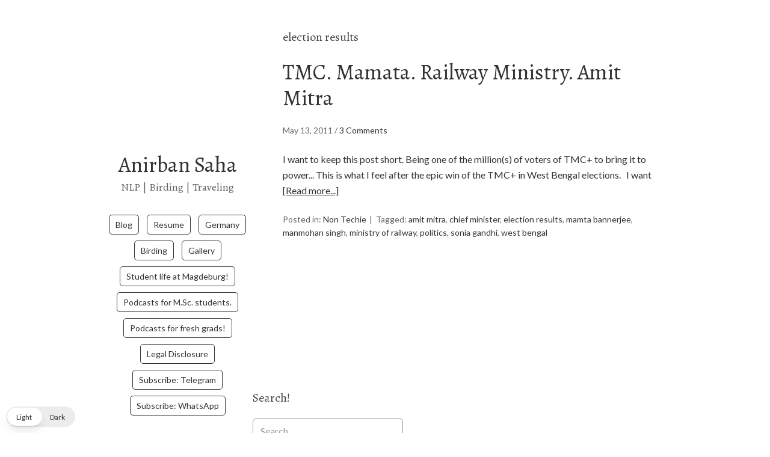

--- FILE ---
content_type: text/css
request_url: https://www.anirbansaha.com/wp-content/themes/me/style.css?ver=6.9
body_size: 4819
content:
/*
Theme Name: Me
Theme URI: https://themehall.com/me-omega-child-theme
Author: themehall.com
Author URI: https://themehall.com
Description: Me theme is a simple and clean WordPress theme ideal for a personal blog. Completely fluid and responsive child theme with left side header, Valid HTML5 Document, SEO Friendly, Theme settings extending the WordPress Customizer. Beautiful typography, well balanced white space, and minimal graphic, built with Omega Theme Framework.
Version: 0.6.1
License: GNU General Public License
License URI: license.txt
Tags: light, green, white, two-columns, left-sidebar, flexible-width, full-width-template, theme-options, custom-menu, threaded-comments, sticky-post, translation-ready, responsive-layout, fluid-layout
Text Domain: me
Domain Path: /languages

Template: omega

Me WordPress theme, Copyright (C) 2015 themehall.com
Me WordPress theme is licensed under the GPL.

*/

/* Baseline Reset (normalize.css 2.1.2)
  Link: http://necolas.github.com/normalize.css/
--------------------------------------------- */
article,aside,details,figcaption,figure,footer,header,hgroup,main,nav,section,summary{display:block}audio,canvas,video{display:inline-block}audio:not([controls]){display:none;height:0}[hidden]{display:none}html{font-family:sans-serif;-ms-text-size-adjust:100%;-webkit-text-size-adjust:100%}body{margin:0}a:focus{outline:thin dotted}a:active,a:hover{outline:0}h1{font-size:2em;margin:.67em 0}abbr[title]{border-bottom:1px dotted}b,strong{font-weight:bold}dfn{font-style:italic}hr{-moz-box-sizing:content-box;box-sizing:content-box;height:0}mark{background:#ff0;color:#000}code,kbd,pre,samp{font-family:monospace,serif;font-size:1em}pre{white-space:pre-wrap}q{quotes:"\201C" "\201D" "\2018" "\2019"}small{font-size:80%}sub,sup{font-size:75%;line-height:0;position:relative;vertical-align:baseline}sup{top:-0.5em}sub{bottom:-0.25em}img{border:0}svg:not(:root){overflow:hidden}figure{margin:0}fieldset{border:1px solid silver;margin:0 2px;padding:.35em .625em .75em}legend{border:0;padding:0}button,input,select,textarea{font-family:inherit;font-size:100%;margin:0}button,input{line-height:normal}button,select{text-transform:none}button,html input[type="button"],input[type="reset"],input[type="submit"]{-webkit-appearance:button;cursor:pointer}button[disabled],html input[disabled]{cursor:default}input[type="checkbox"],input[type="radio"]{box-sizing:border-box;padding:0}input[type="search"]{-webkit-appearance:textfield;-moz-box-sizing:content-box;-webkit-box-sizing:content-box;box-sizing:content-box}input[type="search"]::-webkit-search-cancel-button,input[type="search"]::-webkit-search-decoration{-webkit-appearance:none}button::-moz-focus-inner,input::-moz-focus-inner{border:0;padding:0}textarea{overflow:auto;vertical-align:top}table{border-collapse:collapse;border-spacing:0}

.hlits{
width: 100px;
background-color: red;
}

/* Box Sizing
--------------------------------------------- */

*,
input[type="search"] {
  -webkit-box-sizing: border-box;
  -moz-box-sizing:    border-box;
  box-sizing:         border-box;
}

/* Float Clearing
--------------------------------------------- */

.archive-pagination:before,
.clearfix:before,
.entry:before,
.entry-pagination:before,
.post-navigation:before,
.footer-widgets:before,
.nav-primary:before,
.nav-secondary:before,
.site-container:before,
.site-footer:before,
.site-header:before,
.site-inner:before,
.wrap:before {
  content: " ";
  display: table;
}

.archive-pagination:after,
.clearfix:after,
.entry:after,
.entry-pagination:after,
.post-navigation:after,
.footer-widgets:after,
.nav-primary:after,
.nav-secondary:after,
.site-container:after,
.site-footer:after,
.site-header:after,
.site-inner:after,
.wrap:after {
  clear: both;
  content: " ";
  display: table;
}

/*
Defaults
---------------------------------------------------------------------------------------------------- */

/* Typographical Elements
--------------------------------------------- */

html {
  font-size: 62.5%; /* 10px browser default */
}

body {
  color: #333;
  font-family: 'Lato', sans-serif;
  font-size: 16px;  
  font-weight: 400;
  line-height: 1.625;
  background-color: #fff; 
}

a,
button,
input:focus,
input[type="button"],
input[type="reset"],
input[type="submit"],
textarea:focus {
  -webkit-transition: all 0.1s ease-in-out;
  -moz-transition:    all 0.1s ease-in-out;
  -ms-transition:     all 0.1s ease-in-out;
  -o-transition:      all 0.1s ease-in-out;
  transition:         all 0.1s ease-in-out;
}

::-moz-selection {
  background: #333;
  color: #fff;
}

::selection {
  background: #333;
  color: #fff;
}

a {
  color: #333;
  text-decoration: none;
}

a:hover,
a:focus {
  color: #008CBA;
  text-decoration: none;
}

p {
  margin: 0 0 24px;
  padding: 0;
}

strong {
  font-weight: 700;
}

ol, ul {
  list-style: none;
}

ul {
  list-style: disc outside;
  margin: 0 0 25px 48px;
  padding: 0;
}

ol {
  list-style-type: decimal;
  margin: 0 0 25px 48px;
}

ol ol {
  list-style: upper-roman;
}

ol ol ol {
  list-style: lower-roman;
}

ol ol ol ol {
  list-style: upper-alpha;
}

ol ol ol ol ol {
  list-style: lower-alpha;
}

ul ul, ol ol, ul ol, ol ul {
  margin-bottom: 0;
}

dl {
  margin: 0 0 25px 5px;
}

dl dt {
  font-weight: bold;
  margin: 10px 0 0 0;
}

dl dd {
  margin: 5px 0 0 24px;
}

blockquote,
blockquote::before {
  
}

blockquote {
  margin: 0;
  padding: 24px 40px;
}

blockquote::before {
  content: "\201C";
  display: block;
  font-size: 30px;
  height: 0;
  left: -20px;
  position: relative;
  top: -10px;
}

pre {
  background-color: #F9F9F9;
  overflow: scroll;
  padding: 0 20px;
  white-space: pre;
}

cite {
  font-style: normal;
}

/* Table
--------------------------------------------- */

table {
  border: 1px solid #e5e5e5;
  border-collapse: collapse;
  border-spacing: 0;
  margin-bottom: 25px;
}

table caption {
  margin: 0 0 5px;
  font-size: 15px;
  font-variant: small-caps;
}

th,td {
  padding: 10px;
  -webkit-box-sizing: border-box;
  -moz-box-sizing: border-box;
  -ms-box-sizing: border-box;
  box-sizing: border-box;
}

.widget th,
.widget td {
  padding: 5px 2px;
}

th {
  border-bottom: 1px solid #e5e5e5;
  border-right: 1px solid #e5e5e5;
  background: #f5f5f5;
  font-size: 15px;
  font-weight: normal;
  text-align: left;
}

td {
  border-bottom: 1px solid #e5e5e5;
  border-right: 1px solid #e5e5e5;
}

/* Headings
--------------------------------------------- */

h1,h2,h3,h4,h5,h6,
.h1,.h2,.h3,.h4,.h5,.h6 {
  color: #444;
  font-family: 'Alegreya', serif;
  font-weight: normal;
  line-height: 1.2;
  margin: 0;
  margin-bottom: 22px;
  padding: 0;
}

h1,.h1 {
  font-size: 36px;
}

h2,.h2 {
  font-size: 30px;
}

h3,.h3 {
  font-size: 24px;
}

h4,.h4 {
  font-size: 20px;
}

h5,.h5 {
  font-size: 18px;
}

h6,.h6 {
  font-size: 16px;
}

/* Objects
--------------------------------------------- */

embed,
iframe,
img,
object,
video {
  max-width: 100%;
}

img {
  height: auto;
  width: auto\9; /* IE8 */
}

/* Forms
--------------------------------------------- */

input,
select,
textarea {
  border-radius: 5px;
  background: #fff;
  border: 1px solid #999;
  padding: 10px 12px;
  max-width: 100%;
}

input:focus,
textarea:focus {
  border: 1px solid #333;
  outline: none;
}

::-moz-placeholder {
  color: #999;
}

::-webkit-input-placeholder {
  color: #999;
}

button,
input[type="button"],
input[type="reset"],
input[type="submit"] {
  border: 1px solid #333;
  box-shadow: none;
  cursor: pointer;
  padding: 12px 16px;
  width: auto;
}

button:hover,
input:hover[type="button"],
input:hover[type="reset"],
input:hover[type="submit"] {
  background: #008CBA;
  color: #fff;
  border-color: #008CBA;
}

input[type="search"]::-webkit-search-cancel-button,
input[type="search"]::-webkit-search-results-button {
  display: none;
}


/*
Structure and Layout
---------------------------------------------------------------------------------------------------- */

/* Site Containers
--------------------------------------------- */

.site-container {
  position: relative;
  margin: 0px auto;
  width: 940px;
}

.wrap {
  margin: 0 auto;
  max-width: 980px;
}

.site-inner { 
  float: right;
  padding: 50px 0px;
  width: 640px;
  min-height: 640px;
}

/* Column Widths and Positions
--------------------------------------------- */

.content {
  float: left;
  width: 100%;
}

/* Primary Sidebar */

.sidebar-primary {
  width: 250px;
  float: left;
  padding: 10px 0 50px;
}

.sidebar-primary a {
  text-decoration: underline;
}
/* WordPress
--------------------------------------------- */

.avatar {
  float: left;
}

.alignleft .avatar {
  margin-right: 24px;
}

.alignright .avatar {
  margin-left: 24px;
}

.search-form input[type="submit"] {
  border: 0;
  clip: rect(0, 0, 0, 0);
  height: 1px;
  margin: -1px;
  padding: 0;
  position: absolute;
  width: 1px;
  display: none;
}

.sticky {
}

img.centered,
.aligncenter {
  display: block;
  margin: 0 auto 24px;
}

img.alignnone {
  margin-bottom: 12px;
}

.alignleft {
  float: left;
  text-align: left;
}

.alignright {
  float: right;
  text-align: right;
}

img.alignleft,
.wp-caption.alignleft {
  margin: 0 24px 24px 0;
}

.wp-caption {
  max-width: 100%;
}

img.alignright,
.wp-caption.alignright {
  margin: 0 0 24px 24px;
}

.wp-caption-text {
  font-size: 14px;
  font-weight: 700;
  margin: 0;
  text-align: center;
}

.gallery {
  display: block;
  clear: both;
  overflow: hidden;
  margin: 0 auto 20px;
}

.gallery .gallery-row {
  display: block;
  clear: both;
  overflow: hidden;
  margin: 0;
}

.gallery .gallery-item {
  overflow: hidden;
  float: left;
  margin: 0 0 16px;
  text-align: center;
  list-style: none;
  padding: 0;
}

.gallery .gallery-item .gallery-icon {
  position:relative;
}

.gallery .gallery-item .gallery-icon img {
  width: auto;
  max-width: 89%;
  height: auto;
  padding: 5%;
  margin: 0 auto;
}

.gallery-caption {
  margin: 0 10px;
}

.widget_calendar table {
  width: 100%;
}

.widget_calendar th {
  text-align: center;
  font-weight: bold;
}
.widget_calendar td {
  text-align: center;
}

.widget_search input.search-field {
  width: 100%;
}

/* Headings
--------------------------------------------- */

.entry-title {
  font-size: 36px;
  word-wrap: break-word;
  line-height: 1.2;
}

.archive-title {
  font-size: 20px;
  margin-bottom: 24px;
}

/*
Site Header
---------------------------------------------------------------------------------------------------- */
.site-header {
  float: left;
  padding: 50px 0 20px;
  text-align: center;
  width: 250px;
}

.site-header .avatar, .site-header .site-avatar img {
    border-radius: 50%;
    display: block;
    float: none;
    height: 180px;
    margin: 0px auto 24px;
    width: 180px;
}

/* Title Area
--------------------------------------------- */

.title-area {
  font-weight: 700;
  text-align: center;
}

.header-image .title-area {
  padding: 0;
}

.site-title {
  font-size: 36px;
  line-height: 1.1;
  margin: 0px 0px 8px;
}

.site-title a,
.site-title a:hover {
  color: #333;
}

.site-description {
  color: #606060;
  font-size: 18px;
  font-weight: 300;
  margin: 0;
}


/*
Site Navigation
---------------------------------------------------------------------------------------------------- */

.nav-primary {
  margin: 30px 0;
}

.omega-nav-menu {
  clear: both;
  color: #999;
  line-height: 1.5;
  margin: 0;
  padding: 0;
  width: 100%;
  text-align: center;
}

.omega-nav-menu li {
  display: inline-block;
  margin: 0;
  padding: 0;
}

.omega-nav-menu a {
  border: 1px solid #333;
  border-radius: 5px;
  display: block;
  padding: 5px 10px;
  margin: 5px;
  position: relative;
  font-size: 14px;
}

.omega-nav-menu li.current_page_item a,
.omega-nav-menu a:hover {
  border-color: #008CBA;
  color: #008CBA;
}

.omega-nav-menu ul {
  left: -9999px;
  margin: 0;
  opacity: 0;
  padding: 0;
  position: absolute;
  -webkit-transition: opacity .4s ease-in-out;
  -moz-transition:    opacity .4s ease-in-out;
  -ms-transition:     opacity .4s ease-in-out;
  -o-transition:      opacity .4s ease-in-out;
  transition:         opacity .4s ease-in-out;  
  width: 200px;
  z-index: 99;
}

.omega-nav-menu ul a {
  background: #fff;
  border: 1px solid #eee;
  border-top: none;
  font-size: 14px;
  padding: 16px 20px;
  position: relative;
  width: 200px;
}

.omega-nav-menu ul ul {
  margin: -54px 0 0 199px;
}

.omega-nav-menu li:hover {
  position: static;
}

.omega-nav-menu li:hover > ul {
  left: auto;
  opacity: 1;
}

/*
Content Area
---------------------------------------------------------------------------------------------------- */

/* Entries
--------------------------------------------- */

.entry {
  margin-bottom: 50px;
}

.entry-content {
  word-wrap: break-word;
}

.entry-content a,
.entry-summary a {
  text-decoration: underline;
}

.entry-content img.wp-post-image {
  margin-bottom: 15px;
}

.entry-summary img {
  margin-bottom: 24px;
}

.entry-summary img.medium,
.entry-summary img.thumbnail,
.entry-content img.medium,
.entry-content img.thumbnail {
  float: left;
  margin: 7px 24px 24px 0;;
}

.entry-content .attachment a,
.entry-content .gallery a {
  border: none;
}

.entry-content .wp-caption p {
  margin-bottom: 0;
}

.entry-meta {
  clear: both;
  color: #666;
  font-size: 14px;
}

.entry-header .entry-meta {
  margin-bottom: 24px;
}

.entry-footer .entry-meta {
  margin: 0;
  padding: 0px 0px 8px;
}

span.post_tag::before {
  content: "|";
  margin: 0 6px 0 2px;
}

.entry-categories,
.entry-tags {
  display: block;
}

/* Entry Navigation
--------------------------------------------- */

.navigation {
  clear: both;
  font-size: 14px;
  margin: 40px 0;
  overflow: hidden;
}

.entry .navigation a {
  border-bottom: 1px solid #ddd;
}

.navigation li {
  display: inline;
}

.navigation li a {
  background: #333;
  border-radius: 3px;
  color: #fff;
  cursor: pointer;
  display: inline-block;
  padding: 8px 12px;
}


/* Pagination
--------------------------------------------- */

.pagination .page-numbers {
  padding: 8px 12px;
  border: 1px solid #F5F5F5;
    border-radius: 25px 25px 25px 25px;
    padding: 8px 14px;
    margin: 0 5px 0 0;
  display: inline-block;
}

.pagination .current {
  background-color: #F5F5F5;
}


/* Comments
--------------------------------------------- */

.entry-comments,
#respond {
  background: #fff;
  border-radius: 3px;
}

.entry-comments,
.ping-list,
#respond {
  margin-bottom: 40px;
}

.entry-comments a,
#respond a {
  text-decoration: underline;
}

.entry-comments .comment-author {
  margin: 0;
}

.entry-comments .comment-content {
  clear: both;
}

#respond input[type="email"],
#respond input[type="text"],
#respond input[type="url"] {
  width: 50%
}

#respond label {
  display: block;
  margin-right: 12px;
}

ol.comment-list {
  margin: 0;
  padding: 0;
}

.comment-list li.ping, .comment-list li.comment {
  list-style-type: none;
}

.comment-list .comment-content > ol, 
.comment-list .comment-content > ul {
  margin-bottom: 24px;
}

li.comment,
li.pingback {
  border: 2px solid #fff;
  border-right: none;
}

li.comment .comment-item,
li.pingback .comment-item {
  border-radius: 5px;
  background: #f5f5f5;
  margin: 12px 0;
  padding: 32px;
}

li.comment ol {
  margin: 0
}

.comment .avatar ,
.pingback .avatar{
  margin: 0 16px 24px 0;
  border-radius: 3px;
}

.bypostauthor {
}

.form-allowed-tags {
  background: #f5f5f5;
  font-size: 14px;
  padding: 24px;
}


/*
Sidebars
---------------------------------------------------------------------------------------------------- */

.sidebar {
}

.widget-title {
  word-wrap: break-word;
}

.sidebar ul,
.footer-widgets ul {
  margin: 0;
}

.sidebar li,
.footer-widgets li {
  list-style-type: none;
  margin-bottom: 2px;
  padding: 0;
  word-wrap: break-word;
}

.sidebar ul > li:last-child {
  margin-bottom: 0;
}

.sidebar .widget {
  margin-bottom: 50px;
}

.sidebar .search-form {
  width: 100%;
}

/*
Footer Widgets
---------------------------------------------------------------------------------------------------- */

.footer-widgets {
  border-top: 1px solid #F5F5F5;
  padding: 40px 0 16px;
}

.footer-widgets .widget {
    margin-bottom: 24px;
}

.footer-widgets .col-3 .widget-area {
  float: left;
  padding: 0 3% 0 0;
    width: 33%;
}

.footer-widgets .col-4 .widget-area {
  float: left;
  padding: 0 3% 0 0;
    width: 25%;
}


.footer-widgets .widget-area:last-child {
  padding: 0;
  float: right;
}

/*
Site Footer
---------------------------------------------------------------------------------------------------- */

.site-footer {
  border-top: 1px solid #F5F5F5;
  color: #666;
  font-size: 14px;
  padding: 15px 0;
  text-align: center;
  clear: both;
  display: none;
}

.site-footer p {
  margin: 0;
}

.site-footer a {
  display: inline-block;
}

p.copyright {
  font-size: inherit;
  float: left;
}

p.credit {
  float: right;
}

.sidebar .footer-content {
  text-align: center;
  font-size: 14px;
  margin: 10px 0;
}

.sidebar p.copyright,
.sidebar p.credit {
  float: none;
  margin: 0;
}

/*
Media Queries
---------------------------------------------------------------------------------------------------- */

@media only screen and (max-width: 1023px) {

  .site-description,
  .site-header .avatar, .site-header .site-avatar img {
    display: none;
  }

  .site-container,
  .content,
  .sidebar-primary,
  .wrap,
  .footer-widgets .col-3 .widget-area,
  .footer-widgets .col-4 .widget-area,
  .site-inner,
  .site-header {
    width: 100%;
    clear: both;
  }

  .site-header {
    position: relative;
  }

  .title-area {
      border-bottom: 1px solid #999;
  }

  .site-inner {
      float: none;
      padding: 40px 0px;
      min-height: auto;
  }

  .header-image .site-header .wrap {
    background-position: center top;
  }

  .sidebar-primary,
  .site-inner,
  .footer-widgets {
    padding-left: 5%;
    padding-right: 5%;
  }

  .sidebar-primary {
    padding-bottom: 20px;
  }

  .archive-description,
  .entry,
  .entry-comments,
  .entry-footer .entry-meta,
  .sidebar .widget,
  .site-header,
  #respond {
    padding: 0;
  }

  .site-inner {
    float: none;
    padding-top: 30px;
    padding-bottom: 0px;
  }

  .omega-nav-menu li {
    float: none;
  } 

  .site-title {
    text-align: left;
    margin: 15px 5%;
    font-size: 26px;    
  }

  .nav-primary {
      margin: 0px 0px;
  }

  .omega-nav-menu a {
    padding: 20px 16px;
    margin: 0;
    border-radius: 0;
    border: none;
  }

  .omega-nav-menu li.right {
    display: none;
  }


  .site-footer {
    padding: 24px 0;
  }

  p.copyright,
  p.credit {
    float: none;
  }

  .nav-primary ul.menu {
      display: none;
  }

  /* responsive menu */
  .menu-icon {
    cursor: pointer;
    position: absolute;
    z-index: 9;
    top: 15px;
    right: 4%;
    display: block;
    margin: 0;
    padding: 10px 30px 16px 0px; 
    height: 30px;
    width: 30px;
  }
  .menu-icon span, .menu-icon span:before, .menu-icon span:after {
    cursor: pointer;
    border-radius: 1px;
    height: 4px;
    width: 24px;
    background: #333;
    position: absolute;
    display: block;
    content: '';
  }
  .menu-icon span:before {
    top: -8px; 
  }
  .menu-icon span:after {
    bottom: -8px;
  }

  .menu-icon span, .menu-icon span:before, .menu-icon span:after {
    transition: all 300ms ease-in-out;
    -webkit-transition: all 300ms ease-in-out;
  }
  .menu-icon.active span {
    background-color: transparent;
  }
  .menu-icon.active span:before, .menu-icon.active span:after {
    top: 0;
  }
  .menu-icon.active span:before {
    transform: rotate(45deg);
    -ms-transform: rotate(45deg); /* IE 9 */
      -webkit-transform: rotate(45deg); /* Chrome, Safari, Opera */
  }
  .menu-icon.active span:after {
    transform: translateY(-10px) rotate(-45deg);
    -ms-transform: translateY(-10px) rotate(-45deg); /* IE 9 */
      -webkit-transform: translateY(-10px) rotate(-45deg); /* Chrome, Safari, Opera */
    top: 10px;
  }

  .nav-primary ul.menu {
      background: #000;
      left: 0px;
      top: 60px;
      position: absolute;
      width: 90%;
      margin: 0 5%;
  }

  .nav-primary li {
      float: none;
      display: block;
  }

  .nav-primary ul ul {
      background: #000;
      left: 0;
      margin: 0px 0 0 15px;
      opacity: 1;
      padding: 5px 0px;
      position: relative;
      width: auto;
      z-index: 99;
  }

  .nav-primary .sub-menu .sub-menu {
      margin: 0px 0 0 15px;
  }

  .nav-primary ul li {
      padding: 0;
  }
  .nav-primary ul a {
      font-size: 16px;
      padding: 8px 20px;
      width: 100%;
      color: #eee;
  }

  .nav-primary ul a:hover {
    background-color: #121212;
    color: #fff;
  }
  .nav-primary li.menu-item-has-children > a:after,
  .nav-primary li li.menu-item-has-children > a:after {
    display: none;
  }

  ul.menu-primary ul {
      border-top: none;
  }

}

@media only screen and (max-width: 768px) {
  .entry-footer .entry-meta a {
      line-height: 1.8;
  }

  .entry-title {
      font-size: 24px;      
      margin-bottom: 10px;
  }

  h1 {
    font-size: 24px;
  }

  h2 {
    font-size: 23px;
  }

  h3 {
    font-size: 22px;
  }
}

/*
Plugins Style
---------------------------------------------------------------------------------------------------- */
